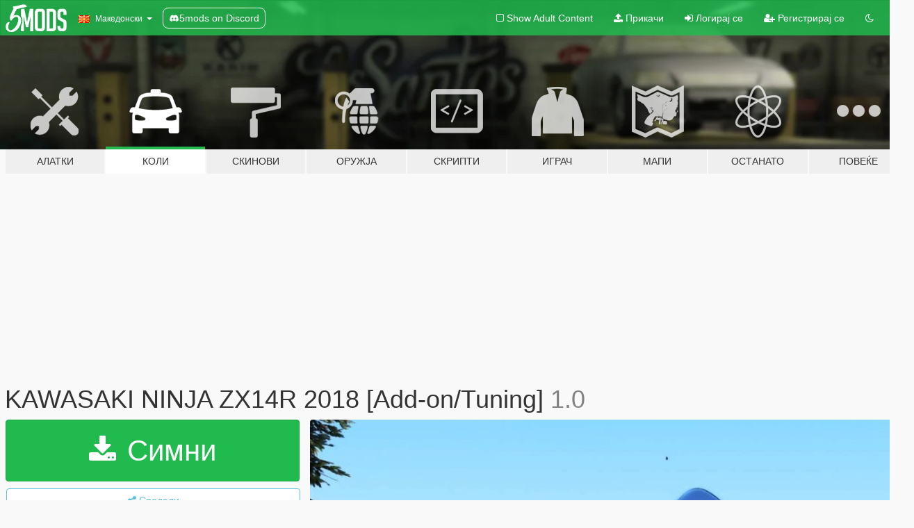

--- FILE ---
content_type: text/html; charset=utf-8
request_url: https://mk.gta5-mods.com/vehicles/kawasaki-ninja-zx14r-2018-add-on-tuning
body_size: 14180
content:

<!DOCTYPE html>
<html lang="mk" dir="ltr">
<head>
	<title>
		KAWASAKI NINJA ZX14R 2018 [Add-on/Tuning] - GTA5-Mods.com
	</title>

		<script
		  async
		  src="https://hb.vntsm.com/v4/live/vms/sites/gta5-mods.com/index.js"
        ></script>

        <script>
          self.__VM = self.__VM || [];
          self.__VM.push(function (admanager, scope) {
            scope.Config.buildPlacement((configBuilder) => {
              configBuilder.add("billboard");
              configBuilder.addDefaultOrUnique("mobile_mpu").setBreakPoint("mobile")
            }).display("top-ad");

            scope.Config.buildPlacement((configBuilder) => {
              configBuilder.add("leaderboard");
              configBuilder.addDefaultOrUnique("mobile_mpu").setBreakPoint("mobile")
            }).display("central-ad");

            scope.Config.buildPlacement((configBuilder) => {
              configBuilder.add("mpu");
              configBuilder.addDefaultOrUnique("mobile_mpu").setBreakPoint("mobile")
            }).display("side-ad");

            scope.Config.buildPlacement((configBuilder) => {
              configBuilder.add("leaderboard");
              configBuilder.addDefaultOrUnique("mpu").setBreakPoint({ mediaQuery: "max-width:1200px" })
            }).display("central-ad-2");

            scope.Config.buildPlacement((configBuilder) => {
              configBuilder.add("leaderboard");
              configBuilder.addDefaultOrUnique("mobile_mpu").setBreakPoint("mobile")
            }).display("bottom-ad");

            scope.Config.buildPlacement((configBuilder) => {
              configBuilder.add("desktop_takeover");
              configBuilder.addDefaultOrUnique("mobile_takeover").setBreakPoint("mobile")
            }).display("takeover-ad");

            scope.Config.get('mpu').display('download-ad-1');
          });
        </script>

	<meta charset="utf-8">
	<meta name="viewport" content="width=320, initial-scale=1.0, maximum-scale=1.0">
	<meta http-equiv="X-UA-Compatible" content="IE=edge">
	<meta name="msapplication-config" content="none">
	<meta name="theme-color" content="#20ba4e">
	<meta name="msapplication-navbutton-color" content="#20ba4e">
	<meta name="apple-mobile-web-app-capable" content="yes">
	<meta name="apple-mobile-web-app-status-bar-style" content="#20ba4e">
	<meta name="csrf-param" content="authenticity_token" />
<meta name="csrf-token" content="LTsN0SFqX01+A0APeyNhOvNKMlzqB0a4BBsuNFK/gZgafBqUngqHDKhadl/fuXAW6l5uQtkRj1Bd9navOEKKvw==" />
	    <!--suppress ALL -->

    <meta property="og:url" content="https://mk.gta5-mods.com/vehicles/kawasaki-ninja-zx14r-2018-add-on-tuning">
    <meta property="og:title" content="KAWASAKI NINJA ZX14R 2018 [Add-on/Tuning]">
    <meta property="og:description" content="KAWASAKI NINJA ZX14R 2018 (Add-on/Tuning)  CREDITS Convert to SA : NGR Ardiansyah-DTD (Based on GTA SA) Convert to V : Nobert (Converting with permissions)  What&#39;s new in this Mod  - HIGH QUALITY MODEL - REALISTIC DASH - ADD 2 NEW EXHAUST - REMOVABLE MIRRORS - REMOVABLE PLATE - WORKING LIGHTS   Spawn Name : 14rnbrt   Changelog: v1.1   Installation instructions  - Copy the folder &quot;14rnbrt&quot; to directory x:/Grand Theft A...">
    <meta property="og:site_name" content="GTA5-Mods.com">
    <meta property="og:image" content="https://img.gta5-mods.com/q75/images/kawasaki-ninja-zx14r-2018-add-on-tuning/fa225d-1.jpg">

    <meta name="twitter:card" content="summary_large_image">
    <meta name="twitter:site" content="@5mods">
    <meta name="twitter:title" content="KAWASAKI NINJA ZX14R 2018 [Add-on/Tuning]">
    <meta name="twitter:description" content="KAWASAKI NINJA ZX14R 2018 (Add-on/Tuning)  CREDITS Convert to SA : NGR Ardiansyah-DTD (Based on GTA SA) Convert to V : Nobert (Converting with permissions)  What&#39;s new in this Mod  - HIGH QUALITY MODEL - REALISTIC DASH - ADD 2 NEW EXHAUST - REMOVABLE MIRRORS - REMOVABLE PLATE - WORKING LIGHTS   Spawn Name : 14rnbrt   Changelog: v1.1   Installation instructions  - Copy the folder &quot;14rnbrt&quot; to directory x:/Grand Theft A...">
    <meta name="twitter:image" content="https://img.gta5-mods.com/q75/images/kawasaki-ninja-zx14r-2018-add-on-tuning/fa225d-1.jpg">


	<link rel="shortcut icon" type="image/x-icon" href="https://images.gta5-mods.com/icons/favicon.png">
	<link rel="stylesheet" media="screen" href="/assets/application-7e510725ebc5c55e88a9fd87c027a2aa9e20126744fbac89762e0fd54819c399.css" />
	    <link rel="alternate" hreflang="id" href="https://id.gta5-mods.com/vehicles/kawasaki-ninja-zx14r-2018-add-on-tuning">
    <link rel="alternate" hreflang="ms" href="https://ms.gta5-mods.com/vehicles/kawasaki-ninja-zx14r-2018-add-on-tuning">
    <link rel="alternate" hreflang="bg" href="https://bg.gta5-mods.com/vehicles/kawasaki-ninja-zx14r-2018-add-on-tuning">
    <link rel="alternate" hreflang="ca" href="https://ca.gta5-mods.com/vehicles/kawasaki-ninja-zx14r-2018-add-on-tuning">
    <link rel="alternate" hreflang="cs" href="https://cs.gta5-mods.com/vehicles/kawasaki-ninja-zx14r-2018-add-on-tuning">
    <link rel="alternate" hreflang="da" href="https://da.gta5-mods.com/vehicles/kawasaki-ninja-zx14r-2018-add-on-tuning">
    <link rel="alternate" hreflang="de" href="https://de.gta5-mods.com/vehicles/kawasaki-ninja-zx14r-2018-add-on-tuning">
    <link rel="alternate" hreflang="el" href="https://el.gta5-mods.com/vehicles/kawasaki-ninja-zx14r-2018-add-on-tuning">
    <link rel="alternate" hreflang="en" href="https://www.gta5-mods.com/vehicles/kawasaki-ninja-zx14r-2018-add-on-tuning">
    <link rel="alternate" hreflang="es" href="https://es.gta5-mods.com/vehicles/kawasaki-ninja-zx14r-2018-add-on-tuning">
    <link rel="alternate" hreflang="fr" href="https://fr.gta5-mods.com/vehicles/kawasaki-ninja-zx14r-2018-add-on-tuning">
    <link rel="alternate" hreflang="gl" href="https://gl.gta5-mods.com/vehicles/kawasaki-ninja-zx14r-2018-add-on-tuning">
    <link rel="alternate" hreflang="ko" href="https://ko.gta5-mods.com/vehicles/kawasaki-ninja-zx14r-2018-add-on-tuning">
    <link rel="alternate" hreflang="hi" href="https://hi.gta5-mods.com/vehicles/kawasaki-ninja-zx14r-2018-add-on-tuning">
    <link rel="alternate" hreflang="it" href="https://it.gta5-mods.com/vehicles/kawasaki-ninja-zx14r-2018-add-on-tuning">
    <link rel="alternate" hreflang="hu" href="https://hu.gta5-mods.com/vehicles/kawasaki-ninja-zx14r-2018-add-on-tuning">
    <link rel="alternate" hreflang="mk" href="https://mk.gta5-mods.com/vehicles/kawasaki-ninja-zx14r-2018-add-on-tuning">
    <link rel="alternate" hreflang="nl" href="https://nl.gta5-mods.com/vehicles/kawasaki-ninja-zx14r-2018-add-on-tuning">
    <link rel="alternate" hreflang="nb" href="https://no.gta5-mods.com/vehicles/kawasaki-ninja-zx14r-2018-add-on-tuning">
    <link rel="alternate" hreflang="pl" href="https://pl.gta5-mods.com/vehicles/kawasaki-ninja-zx14r-2018-add-on-tuning">
    <link rel="alternate" hreflang="pt-BR" href="https://pt.gta5-mods.com/vehicles/kawasaki-ninja-zx14r-2018-add-on-tuning">
    <link rel="alternate" hreflang="ro" href="https://ro.gta5-mods.com/vehicles/kawasaki-ninja-zx14r-2018-add-on-tuning">
    <link rel="alternate" hreflang="ru" href="https://ru.gta5-mods.com/vehicles/kawasaki-ninja-zx14r-2018-add-on-tuning">
    <link rel="alternate" hreflang="sl" href="https://sl.gta5-mods.com/vehicles/kawasaki-ninja-zx14r-2018-add-on-tuning">
    <link rel="alternate" hreflang="fi" href="https://fi.gta5-mods.com/vehicles/kawasaki-ninja-zx14r-2018-add-on-tuning">
    <link rel="alternate" hreflang="sv" href="https://sv.gta5-mods.com/vehicles/kawasaki-ninja-zx14r-2018-add-on-tuning">
    <link rel="alternate" hreflang="vi" href="https://vi.gta5-mods.com/vehicles/kawasaki-ninja-zx14r-2018-add-on-tuning">
    <link rel="alternate" hreflang="tr" href="https://tr.gta5-mods.com/vehicles/kawasaki-ninja-zx14r-2018-add-on-tuning">
    <link rel="alternate" hreflang="uk" href="https://uk.gta5-mods.com/vehicles/kawasaki-ninja-zx14r-2018-add-on-tuning">
    <link rel="alternate" hreflang="zh-CN" href="https://zh.gta5-mods.com/vehicles/kawasaki-ninja-zx14r-2018-add-on-tuning">

  <script src="/javascripts/ads.js"></script>

		<!-- Nexus Google Tag Manager -->
		<script nonce="true">
//<![CDATA[
				window.dataLayer = window.dataLayer || [];

						window.dataLayer.push({
								login_status: 'Guest',
								user_id: undefined,
								gta5mods_id: undefined,
						});

//]]>
</script>
		<script nonce="true">
//<![CDATA[
				(function(w,d,s,l,i){w[l]=w[l]||[];w[l].push({'gtm.start':
				new Date().getTime(),event:'gtm.js'});var f=d.getElementsByTagName(s)[0],
				j=d.createElement(s),dl=l!='dataLayer'?'&l='+l:'';j.async=true;j.src=
				'https://www.googletagmanager.com/gtm.js?id='+i+dl;f.parentNode.insertBefore(j,f);
				})(window,document,'script','dataLayer','GTM-KCVF2WQ');

//]]>
</script>		<!-- End Nexus Google Tag Manager -->
</head>
<body class=" mk">
	<!-- Google Tag Manager (noscript) -->
	<noscript><iframe src="https://www.googletagmanager.com/ns.html?id=GTM-KCVF2WQ"
										height="0" width="0" style="display:none;visibility:hidden"></iframe></noscript>
	<!-- End Google Tag Manager (noscript) -->

<div id="page-cover"></div>
<div id="page-loading">
	<span class="graphic"></span>
	<span class="message">Се вчитува...</span>
</div>

<div id="page-cover"></div>

<nav id="main-nav" class="navbar navbar-default">
  <div class="container">
    <div class="navbar-header">
      <a class="navbar-brand" href="/"></a>

      <ul class="nav navbar-nav">
        <li id="language-dropdown" class="dropdown">
          <a href="#language" class="dropdown-toggle" data-toggle="dropdown">
            <span class="famfamfam-flag-mk icon"></span>&nbsp;
            <span class="language-name">Македонски</span>
            <span class="caret"></span>
          </a>

          <ul class="dropdown-menu dropdown-menu-with-footer">
                <li>
                  <a href="https://id.gta5-mods.com/vehicles/kawasaki-ninja-zx14r-2018-add-on-tuning">
                    <span class="famfamfam-flag-id"></span>
                    <span class="language-name">Bahasa Indonesia</span>
                  </a>
                </li>
                <li>
                  <a href="https://ms.gta5-mods.com/vehicles/kawasaki-ninja-zx14r-2018-add-on-tuning">
                    <span class="famfamfam-flag-my"></span>
                    <span class="language-name">Bahasa Melayu</span>
                  </a>
                </li>
                <li>
                  <a href="https://bg.gta5-mods.com/vehicles/kawasaki-ninja-zx14r-2018-add-on-tuning">
                    <span class="famfamfam-flag-bg"></span>
                    <span class="language-name">Български</span>
                  </a>
                </li>
                <li>
                  <a href="https://ca.gta5-mods.com/vehicles/kawasaki-ninja-zx14r-2018-add-on-tuning">
                    <span class="famfamfam-flag-catalonia"></span>
                    <span class="language-name">Català</span>
                  </a>
                </li>
                <li>
                  <a href="https://cs.gta5-mods.com/vehicles/kawasaki-ninja-zx14r-2018-add-on-tuning">
                    <span class="famfamfam-flag-cz"></span>
                    <span class="language-name">Čeština</span>
                  </a>
                </li>
                <li>
                  <a href="https://da.gta5-mods.com/vehicles/kawasaki-ninja-zx14r-2018-add-on-tuning">
                    <span class="famfamfam-flag-dk"></span>
                    <span class="language-name">Dansk</span>
                  </a>
                </li>
                <li>
                  <a href="https://de.gta5-mods.com/vehicles/kawasaki-ninja-zx14r-2018-add-on-tuning">
                    <span class="famfamfam-flag-de"></span>
                    <span class="language-name">Deutsch</span>
                  </a>
                </li>
                <li>
                  <a href="https://el.gta5-mods.com/vehicles/kawasaki-ninja-zx14r-2018-add-on-tuning">
                    <span class="famfamfam-flag-gr"></span>
                    <span class="language-name">Ελληνικά</span>
                  </a>
                </li>
                <li>
                  <a href="https://www.gta5-mods.com/vehicles/kawasaki-ninja-zx14r-2018-add-on-tuning">
                    <span class="famfamfam-flag-gb"></span>
                    <span class="language-name">English</span>
                  </a>
                </li>
                <li>
                  <a href="https://es.gta5-mods.com/vehicles/kawasaki-ninja-zx14r-2018-add-on-tuning">
                    <span class="famfamfam-flag-es"></span>
                    <span class="language-name">Español</span>
                  </a>
                </li>
                <li>
                  <a href="https://fr.gta5-mods.com/vehicles/kawasaki-ninja-zx14r-2018-add-on-tuning">
                    <span class="famfamfam-flag-fr"></span>
                    <span class="language-name">Français</span>
                  </a>
                </li>
                <li>
                  <a href="https://gl.gta5-mods.com/vehicles/kawasaki-ninja-zx14r-2018-add-on-tuning">
                    <span class="famfamfam-flag-es-gl"></span>
                    <span class="language-name">Galego</span>
                  </a>
                </li>
                <li>
                  <a href="https://ko.gta5-mods.com/vehicles/kawasaki-ninja-zx14r-2018-add-on-tuning">
                    <span class="famfamfam-flag-kr"></span>
                    <span class="language-name">한국어</span>
                  </a>
                </li>
                <li>
                  <a href="https://hi.gta5-mods.com/vehicles/kawasaki-ninja-zx14r-2018-add-on-tuning">
                    <span class="famfamfam-flag-in"></span>
                    <span class="language-name">हिन्दी</span>
                  </a>
                </li>
                <li>
                  <a href="https://it.gta5-mods.com/vehicles/kawasaki-ninja-zx14r-2018-add-on-tuning">
                    <span class="famfamfam-flag-it"></span>
                    <span class="language-name">Italiano</span>
                  </a>
                </li>
                <li>
                  <a href="https://hu.gta5-mods.com/vehicles/kawasaki-ninja-zx14r-2018-add-on-tuning">
                    <span class="famfamfam-flag-hu"></span>
                    <span class="language-name">Magyar</span>
                  </a>
                </li>
                <li>
                  <a href="https://mk.gta5-mods.com/vehicles/kawasaki-ninja-zx14r-2018-add-on-tuning">
                    <span class="famfamfam-flag-mk"></span>
                    <span class="language-name">Македонски</span>
                  </a>
                </li>
                <li>
                  <a href="https://nl.gta5-mods.com/vehicles/kawasaki-ninja-zx14r-2018-add-on-tuning">
                    <span class="famfamfam-flag-nl"></span>
                    <span class="language-name">Nederlands</span>
                  </a>
                </li>
                <li>
                  <a href="https://no.gta5-mods.com/vehicles/kawasaki-ninja-zx14r-2018-add-on-tuning">
                    <span class="famfamfam-flag-no"></span>
                    <span class="language-name">Norsk</span>
                  </a>
                </li>
                <li>
                  <a href="https://pl.gta5-mods.com/vehicles/kawasaki-ninja-zx14r-2018-add-on-tuning">
                    <span class="famfamfam-flag-pl"></span>
                    <span class="language-name">Polski</span>
                  </a>
                </li>
                <li>
                  <a href="https://pt.gta5-mods.com/vehicles/kawasaki-ninja-zx14r-2018-add-on-tuning">
                    <span class="famfamfam-flag-br"></span>
                    <span class="language-name">Português do Brasil</span>
                  </a>
                </li>
                <li>
                  <a href="https://ro.gta5-mods.com/vehicles/kawasaki-ninja-zx14r-2018-add-on-tuning">
                    <span class="famfamfam-flag-ro"></span>
                    <span class="language-name">Română</span>
                  </a>
                </li>
                <li>
                  <a href="https://ru.gta5-mods.com/vehicles/kawasaki-ninja-zx14r-2018-add-on-tuning">
                    <span class="famfamfam-flag-ru"></span>
                    <span class="language-name">Русский</span>
                  </a>
                </li>
                <li>
                  <a href="https://sl.gta5-mods.com/vehicles/kawasaki-ninja-zx14r-2018-add-on-tuning">
                    <span class="famfamfam-flag-si"></span>
                    <span class="language-name">Slovenščina</span>
                  </a>
                </li>
                <li>
                  <a href="https://fi.gta5-mods.com/vehicles/kawasaki-ninja-zx14r-2018-add-on-tuning">
                    <span class="famfamfam-flag-fi"></span>
                    <span class="language-name">Suomi</span>
                  </a>
                </li>
                <li>
                  <a href="https://sv.gta5-mods.com/vehicles/kawasaki-ninja-zx14r-2018-add-on-tuning">
                    <span class="famfamfam-flag-se"></span>
                    <span class="language-name">Svenska</span>
                  </a>
                </li>
                <li>
                  <a href="https://vi.gta5-mods.com/vehicles/kawasaki-ninja-zx14r-2018-add-on-tuning">
                    <span class="famfamfam-flag-vn"></span>
                    <span class="language-name">Tiếng Việt</span>
                  </a>
                </li>
                <li>
                  <a href="https://tr.gta5-mods.com/vehicles/kawasaki-ninja-zx14r-2018-add-on-tuning">
                    <span class="famfamfam-flag-tr"></span>
                    <span class="language-name">Türkçe</span>
                  </a>
                </li>
                <li>
                  <a href="https://uk.gta5-mods.com/vehicles/kawasaki-ninja-zx14r-2018-add-on-tuning">
                    <span class="famfamfam-flag-ua"></span>
                    <span class="language-name">Українська</span>
                  </a>
                </li>
                <li>
                  <a href="https://zh.gta5-mods.com/vehicles/kawasaki-ninja-zx14r-2018-add-on-tuning">
                    <span class="famfamfam-flag-cn"></span>
                    <span class="language-name">中文</span>
                  </a>
                </li>
          </ul>
        </li>
        <li class="discord-link">
          <a href="https://discord.gg/2PR7aMzD4U" target="_blank" rel="noreferrer">
            <img src="https://images.gta5-mods.com/site/discord-header.svg" height="15px" alt="">
            <span>5mods on Discord</span>
          </a>
        </li>
      </ul>
    </div>

    <ul class="nav navbar-nav navbar-right">
        <li>
          <a href="/adult_filter" title="Light mode">
              <span class="fa fa-square-o"></span>
            <span>Show Adult <span class="adult-filter__content-text">Content</span></span>
          </a>
        </li>
      <li class="hidden-xs">
        <a href="/upload">
          <span class="icon fa fa-upload"></span>
          Прикачи
        </a>
      </li>

        <li>
          <a href="/login?r=/vehicles/kawasaki-ninja-zx14r-2018-add-on-tuning">
            <span class="icon fa fa-sign-in"></span>
            <span class="login-text">Логирај се</span>
          </a>
        </li>

        <li class="hidden-xs">
          <a href="/register?r=/vehicles/kawasaki-ninja-zx14r-2018-add-on-tuning">
            <span class="icon fa fa-user-plus"></span>
            Регистрирај се
          </a>
        </li>

        <li>
            <a href="/dark_mode" title="Dark mode">
              <span class="fa fa-moon-o"></span>
            </a>
        </li>

      <li id="search-dropdown">
        <a href="#search" class="dropdown-toggle" data-toggle="dropdown">
          <span class="fa fa-search"></span>
        </a>

        <div class="dropdown-menu">
          <div class="form-inline">
            <div class="form-group">
              <div class="input-group">
                <div class="input-group-addon"><span  class="fa fa-search"></span></div>
                <input type="text" class="form-control" placeholder="Барај GTA 5 модови">
              </div>
            </div>
            <button type="submit" class="btn btn-primary">
              Барај
            </button>
          </div>
        </div>
      </li>
    </ul>
  </div>
</nav>

<div id="banner" class="vehicles">
  <div class="container hidden-xs">
    <div id="intro">
      <h1 class="styled">Добредојде на GTA5-Mods.com</h1>
      <p>Select one of the following categories to start browsing the latest GTA 5 PC mods:</p>
    </div>
  </div>

  <div class="container">
    <ul id="navigation" class="clearfix mk">
        <li class="tools ">
          <a href="/tools">
            <span class="icon-category"></span>
            <span class="label-border"></span>
            <span class="label-category ">
              <span>Алатки</span>
            </span>
          </a>
        </li>
        <li class="vehicles active">
          <a href="/vehicles">
            <span class="icon-category"></span>
            <span class="label-border"></span>
            <span class="label-category ">
              <span>Коли</span>
            </span>
          </a>
        </li>
        <li class="paintjobs ">
          <a href="/paintjobs">
            <span class="icon-category"></span>
            <span class="label-border"></span>
            <span class="label-category ">
              <span>Скинови</span>
            </span>
          </a>
        </li>
        <li class="weapons ">
          <a href="/weapons">
            <span class="icon-category"></span>
            <span class="label-border"></span>
            <span class="label-category ">
              <span>Оружја</span>
            </span>
          </a>
        </li>
        <li class="scripts ">
          <a href="/scripts">
            <span class="icon-category"></span>
            <span class="label-border"></span>
            <span class="label-category ">
              <span>Скрипти</span>
            </span>
          </a>
        </li>
        <li class="player ">
          <a href="/player">
            <span class="icon-category"></span>
            <span class="label-border"></span>
            <span class="label-category ">
              <span>Играч</span>
            </span>
          </a>
        </li>
        <li class="maps ">
          <a href="/maps">
            <span class="icon-category"></span>
            <span class="label-border"></span>
            <span class="label-category ">
              <span>Мапи</span>
            </span>
          </a>
        </li>
        <li class="misc ">
          <a href="/misc">
            <span class="icon-category"></span>
            <span class="label-border"></span>
            <span class="label-category ">
              <span>Останато</span>
            </span>
          </a>
        </li>
      <li id="more-dropdown" class="more dropdown">
        <a href="#more" class="dropdown-toggle" data-toggle="dropdown">
          <span class="icon-category"></span>
          <span class="label-border"></span>
          <span class="label-category ">
            <span>Повеќе</span>
          </span>
        </a>

        <ul class="dropdown-menu pull-right">
          <li>
            <a href="http://www.gta5cheats.com" target="_blank">
              <span class="fa fa-external-link"></span>
              GTA 5 Cheats
            </a>
          </li>
        </ul>
      </li>
    </ul>
  </div>
</div>

<div id="content">
  


<div id="file" class="container" data-user-file-id="244891">
  <div class="clearfix">
      <div id="top-ad" class="ad-container"></div>

    <h1>
      
      KAWASAKI NINJA ZX14R 2018 [Add-on/Tuning]
      <span class="version">1.0</span>

    </h1>
  </div>


    <div id="file-container" class="row">
      <div class="col-sm-5 col-lg-4">

          <a href="/vehicles/kawasaki-ninja-zx14r-2018-add-on-tuning/download/155261" class="btn btn-primary btn-download" >
            <span class="fa fa-download"></span>
            Симни
          </a>

        <div class="file-actions">

          <div class="row">
            <div class="col-xs-12 share-container">
              <div id="share-list">
                <ul>
                  <li>
                    <a href="#share-facebook" class="facebook" title="Сподели на Facebook">
                      <span class="fa fa-facebook"></span>
                    </a>
                  </li>
                  <li>
                    <a href="#share-twitter" class="twitter" title="Сподели на Twitter" data-text="KAWASAKI NINJA ZX14R 2018 [Add-on/Tuning]">
                      <span class="fa fa-twitter"></span>
                    </a>
                  </li>
                  <li>
                    <a href="#share-vk" class="vk" title="Сподели на VKontakte">
                      <span class="fa fa-vk"></span>
                    </a>
                  </li>
                </ul>
              </div>

              <button class="btn btn-o-info btn-block">
                <span class="fa fa-share-alt "></span>
                <span>Сподели</span>
              </button>
            </div>

          </div>
        </div>
        <div class="panel panel-default">
          <div class="panel-body">
            <div class="user-panel row">
              <div class="col-xs-3">
                <a href="/users/Nobert%27s%20Retexturing">
                  <img class="img-responsive" src="https://img.gta5-mods.com/q75-w100-h100-cfill/avatars/800430/42e552-ds.png" alt="42e552 ds" />
                </a>
              </div>
              <div class="col-xs-9">
                <a class="username" href="/users/Nobert%27s%20Retexturing">Nobert&#39;s Retexturing</a>
                  <br/>
                  <div class="user-social">
                    





<a title="YouTube" target="_blank" href="https://www.youtube.com/channel/UCgHAo4DirIrNuI-TrixfFbQ"><span class="fa fa-youtube"></span></a>






                  </div>

                  <div class="g-ytsubscribe" data-channel="null" data-channelid="UCgHAo4DirIrNuI-TrixfFbQ" data-layout="default" data-count="default"></div>


              </div>
            </div>
          </div>
        </div>

          <div class="panel panel-default hidden-xs">
            <div class="panel-body">
  <h3 class="mt-0">
    <i class="fa fa-list-alt"></i>
    <span class="translation_missing" title="translation missing: mk.user_file.all_versions">All Versions</span>
  </h3>
      <div class="well pull-left file-version-container ">
        <div class="pull-left">
          <i class="fa fa-file"></i>&nbsp;1.0 <span>(current)</span>
          <p>
            <span class="num-downloads">8.790 симнато <span class="file-size">, 46,7 MB</span></span>
            <br/><span class="num-downloads">Јуни  7, 2023</span>
          </p>
        </div>
        <div class="pull-right" >
                  <a target="_blank" href="https://www.virustotal.com/gui/file/03d1c70349564422fd99806598b8a63d67e5f4ae025144e966bf4e4a7d45cf60/detection/f-03d1c70349564422fd99806598b8a63d67e5f4ae025144e966bf4e4a7d45cf60-1686139884"><i data-container="body" data-trigger="hover" data-toggle="popover" data-placement="top" data-html="true" data-title="<b class='color-success'>This file is safe <i class='fa fa-check-circle-o'></i></b>" data-content="<i>This file has been scanned for viruses and is safe to download.</i>" class="fa fa-shield vt-version"></i></a>

              <a target="_blank" href="/vehicles/kawasaki-ninja-zx14r-2018-add-on-tuning/download/155261"><i class="fa fa-download download-version"></i></a>
        </div>
      </div>
</div>
          </div>

          <div id="side-ad" class="ad-container"></div>

        <div class="file-list">
            <div class="col-xs-12 hidden-xs">
              <h4>More mods by <a class="username" href="/users/Nobert%27s%20Retexturing">Nobert&#39;s Retexturing</a>:</h4>
                
<div class="file-list-obj">
  <a href="/vehicles/kawasaki-ninja-zx25r-krt-edition-2023-add-on-tuning-liveries-nobert-s-retexturing" title="Kawasaki Ninja ZX25R KRT Edition 2023 [Add-On | Tuning | Liveries]" class="preview empty">

    <img title="Kawasaki Ninja ZX25R KRT Edition 2023 [Add-On | Tuning | Liveries]" class="img-responsive" alt="Kawasaki Ninja ZX25R KRT Edition 2023 [Add-On | Tuning | Liveries]" src="https://img.gta5-mods.com/q75-w500-h333-cfill/images/kawasaki-ninja-zx25r-krt-edition-2023-add-on-tuning-liveries-nobert-s-retexturing/2be9e2-1.jpg" />

      <ul class="categories">
            <li>Add-On</li>
            <li>Мотор</li>
            <li>Kawasaki</li>
      </ul>

      <div class="stats">
        <div>
            <span title="4.95 star rating">
              <span class="fa fa-star"></span> 4.95
            </span>
        </div>
        <div>
          <span title="39.217 Симнати">
            <span class="fa fa-download"></span> 39.217
          </span>
          <span class="stats-likes" title="109 Ми се допаѓа">
            <span class="fa fa-thumbs-up"></span> 109
          </span>
        </div>
      </div>

  </a>
  <div class="details">
    <div class="top">
      <div class="name">
        <a href="/vehicles/kawasaki-ninja-zx25r-krt-edition-2023-add-on-tuning-liveries-nobert-s-retexturing" title="Kawasaki Ninja ZX25R KRT Edition 2023 [Add-On | Tuning | Liveries]">
          <span dir="ltr">Kawasaki Ninja ZX25R KRT Edition 2023 [Add-On | Tuning | Liveries]</span>
        </a>
      </div>
        <div class="version" dir="ltr" title="1.0">1.0</div>
    </div>
    <div class="bottom">
      <span class="bottom-by">By</span> <a href="/users/Nobert%27s%20Retexturing" title="Nobert&#39;s Retexturing">Nobert's Retexturing</a>
    </div>
  </div>
</div>
                
<div class="file-list-obj">
  <a href="/vehicles/kawasaki-ninja-zx10r-krt-edition-2024-add-on-tuning-liveries-c775258a-9f49-4bbb-bf87-a6cb99559cfd" title="Kawasaki Ninja ZX10R KRT Edition 2024 [Add-On | Tuning | Liveries]" class="preview empty">

    <img title="Kawasaki Ninja ZX10R KRT Edition 2024 [Add-On | Tuning | Liveries]" class="img-responsive" alt="Kawasaki Ninja ZX10R KRT Edition 2024 [Add-On | Tuning | Liveries]" src="https://img.gta5-mods.com/q75-w500-h333-cfill/images/kawasaki-ninja-zx10r-krt-edition-2024-add-on-tuning-liveries-c775258a-9f49-4bbb-bf87-a6cb99559cfd/60f869-1.jpg" />

      <ul class="categories">
            <li>Add-On</li>
            <li>Мотор</li>
            <li>Kawasaki</li>
      </ul>

      <div class="stats">
        <div>
            <span title="4.43 star rating">
              <span class="fa fa-star"></span> 4.43
            </span>
        </div>
        <div>
          <span title="52.015 Симнати">
            <span class="fa fa-download"></span> 52.015
          </span>
          <span class="stats-likes" title="125 Ми се допаѓа">
            <span class="fa fa-thumbs-up"></span> 125
          </span>
        </div>
      </div>

  </a>
  <div class="details">
    <div class="top">
      <div class="name">
        <a href="/vehicles/kawasaki-ninja-zx10r-krt-edition-2024-add-on-tuning-liveries-c775258a-9f49-4bbb-bf87-a6cb99559cfd" title="Kawasaki Ninja ZX10R KRT Edition 2024 [Add-On | Tuning | Liveries]">
          <span dir="ltr">Kawasaki Ninja ZX10R KRT Edition 2024 [Add-On | Tuning | Liveries]</span>
        </a>
      </div>
        <div class="version" dir="ltr" title="1.0">1.0</div>
    </div>
    <div class="bottom">
      <span class="bottom-by">By</span> <a href="/users/Nobert%27s%20Retexturing" title="Nobert&#39;s Retexturing">Nobert's Retexturing</a>
    </div>
  </div>
</div>
                
<div class="file-list-obj">
  <a href="/vehicles/ktm-rc-390-2021-bs6-black-add-on-tuning" title="KTM RC 390 2021 BS6 (BLACK) [Add-on/Tuning]" class="preview empty">

    <img title="KTM RC 390 2021 BS6 (BLACK) [Add-on/Tuning]" class="img-responsive" alt="KTM RC 390 2021 BS6 (BLACK) [Add-on/Tuning]" src="https://img.gta5-mods.com/q75-w500-h333-cfill/images/ktm-rc-390-2021-bs6-black-add-on-tuning/be29d4-1.png" />

      <ul class="categories">
            <li>Add-On</li>
            <li>Мотор</li>
            <li>Ktm</li>
      </ul>

      <div class="stats">
        <div>
            <span title="3.5 star rating">
              <span class="fa fa-star"></span> 3.5
            </span>
        </div>
        <div>
          <span title="17.742 Симнати">
            <span class="fa fa-download"></span> 17.742
          </span>
          <span class="stats-likes" title="49 Ми се допаѓа">
            <span class="fa fa-thumbs-up"></span> 49
          </span>
        </div>
      </div>

  </a>
  <div class="details">
    <div class="top">
      <div class="name">
        <a href="/vehicles/ktm-rc-390-2021-bs6-black-add-on-tuning" title="KTM RC 390 2021 BS6 (BLACK) [Add-on/Tuning]">
          <span dir="ltr">KTM RC 390 2021 BS6 (BLACK) [Add-on/Tuning]</span>
        </a>
      </div>
        <div class="version" dir="ltr" title="1.1">1.1</div>
    </div>
    <div class="bottom">
      <span class="bottom-by">By</span> <a href="/users/Nobert%27s%20Retexturing" title="Nobert&#39;s Retexturing">Nobert's Retexturing</a>
    </div>
  </div>
</div>
                
<div class="file-list-obj">
  <a href="/vehicles/2022-kawasaki-ninja-zx10-r-replace" title="2022 Kawasaki Ninja ZX10 R [Replace]" class="preview empty">

    <img title="2022 Kawasaki Ninja ZX10 R [Replace]" class="img-responsive" alt="2022 Kawasaki Ninja ZX10 R [Replace]" src="https://img.gta5-mods.com/q75-w500-h333-cfill/images/2022-kawasaki-ninja-zx10-r-replace/7e4785-photo.jpg" />

      <ul class="categories">
            <li>Мотор</li>
            <li>Kawasaki</li>
      </ul>

      <div class="stats">
        <div>
            <span title="4.0 star rating">
              <span class="fa fa-star"></span> 4.0
            </span>
        </div>
        <div>
          <span title="27.464 Симнати">
            <span class="fa fa-download"></span> 27.464
          </span>
          <span class="stats-likes" title="62 Ми се допаѓа">
            <span class="fa fa-thumbs-up"></span> 62
          </span>
        </div>
      </div>

  </a>
  <div class="details">
    <div class="top">
      <div class="name">
        <a href="/vehicles/2022-kawasaki-ninja-zx10-r-replace" title="2022 Kawasaki Ninja ZX10 R [Replace]">
          <span dir="ltr">2022 Kawasaki Ninja ZX10 R [Replace]</span>
        </a>
      </div>
        <div class="version" dir="ltr" title="1.0">1.0</div>
    </div>
    <div class="bottom">
      <span class="bottom-by">By</span> <a href="/users/Nobert%27s%20Retexturing" title="Nobert&#39;s Retexturing">Nobert's Retexturing</a>
    </div>
  </div>
</div>
                
<div class="file-list-obj">
  <a href="/paintjobs/ktm-rc-200-2017-v2-new-skin" title="KTM RC 200 (2017) V2 Angel Lights Paintjob" class="preview empty">

    <img title="KTM RC 200 (2017) V2 Angel Lights Paintjob" class="img-responsive" alt="KTM RC 200 (2017) V2 Angel Lights Paintjob" src="https://img.gta5-mods.com/q75-w500-h333-cfill/images/ktm-rc-200-2017-v2-new-skin/9ba49e-IMG_20191227_101353.jpg" />

      <ul class="categories">
            <li>Ливери</li>
      </ul>

      <div class="stats">
        <div>
            <span title="5.0 star rating">
              <span class="fa fa-star"></span> 5.0
            </span>
        </div>
        <div>
          <span title="887 Симнати">
            <span class="fa fa-download"></span> 887
          </span>
          <span class="stats-likes" title="2 Ми се допаѓа">
            <span class="fa fa-thumbs-up"></span> 2
          </span>
        </div>
      </div>

  </a>
  <div class="details">
    <div class="top">
      <div class="name">
        <a href="/paintjobs/ktm-rc-200-2017-v2-new-skin" title="KTM RC 200 (2017) V2 Angel Lights Paintjob">
          <span dir="ltr">KTM RC 200 (2017) V2 Angel Lights Paintjob</span>
        </a>
      </div>
        <div class="version" dir="ltr" title="1.0">1.0</div>
    </div>
    <div class="bottom">
      <span class="bottom-by">By</span> <a href="/users/Nobert%27s%20Retexturing" title="Nobert&#39;s Retexturing">Nobert's Retexturing</a>
    </div>
  </div>
</div>
            </div>

        </div>
      </div>

      <div class="col-sm-7 col-lg-8">
          <div id="file-media">
            <!-- Cover Media -->
            <div class="text-center">

                <a target="_blank" class="thumbnail mfp-image cover-media" title="KAWASAKI NINJA ZX14R 2018 [Add-on/Tuning]" href="https://img.gta5-mods.com/q95/images/kawasaki-ninja-zx14r-2018-add-on-tuning/fa225d-1.jpg"><img class="img-responsive" src="https://img.gta5-mods.com/q85-w800/images/kawasaki-ninja-zx14r-2018-add-on-tuning/fa225d-1.jpg" alt="Fa225d 1" /></a>
            </div>

            <!-- Remaining Media -->
              <div class="media-thumbnails row">
                    <div class="col-xs-4 col-md-2">
                      <a target="_blank" class="thumbnail mfp-image" title="KAWASAKI NINJA ZX14R 2018 [Add-on/Tuning]" href="https://img.gta5-mods.com/q95/images/kawasaki-ninja-zx14r-2018-add-on-tuning/fa225d-2.jpg"><img class="img-responsive" src="https://img.gta5-mods.com/q75-w350-h233-cfill/images/kawasaki-ninja-zx14r-2018-add-on-tuning/fa225d-2.jpg" alt="Fa225d 2" /></a>
                    </div>
                    <div class="col-xs-4 col-md-2">
                      <a target="_blank" class="thumbnail mfp-image" title="KAWASAKI NINJA ZX14R 2018 [Add-on/Tuning]" href="https://img.gta5-mods.com/q95/images/kawasaki-ninja-zx14r-2018-add-on-tuning/fa225d-3.jpg"><img class="img-responsive" src="https://img.gta5-mods.com/q75-w350-h233-cfill/images/kawasaki-ninja-zx14r-2018-add-on-tuning/fa225d-3.jpg" alt="Fa225d 3" /></a>
                    </div>
                    <div class="col-xs-4 col-md-2">
                      <a target="_blank" class="thumbnail mfp-image" title="KAWASAKI NINJA ZX14R 2018 [Add-on/Tuning]" href="https://img.gta5-mods.com/q95/images/kawasaki-ninja-zx14r-2018-add-on-tuning/fa225d-4.jpg"><img class="img-responsive" src="https://img.gta5-mods.com/q75-w350-h233-cfill/images/kawasaki-ninja-zx14r-2018-add-on-tuning/fa225d-4.jpg" alt="Fa225d 4" /></a>
                    </div>
                    <div class="col-xs-4 col-md-2">
                      <a target="_blank" class="thumbnail mfp-image" title="KAWASAKI NINJA ZX14R 2018 [Add-on/Tuning]" href="https://img.gta5-mods.com/q95/images/kawasaki-ninja-zx14r-2018-add-on-tuning/fa225d-5.jpg"><img class="img-responsive" src="https://img.gta5-mods.com/q75-w350-h233-cfill/images/kawasaki-ninja-zx14r-2018-add-on-tuning/fa225d-5.jpg" alt="Fa225d 5" /></a>
                    </div>

                  <div class="col-xs-4 col-md-2">
                    
  <a href="https://www.youtube.com/watch?v=_M_Aqb2fkIc" class="thumbnail mfp-iframe" data-video-source="YOUTUBE" data-video-source-id="_M_Aqb2fkIc" data-username="Nobert&#39;s Retexturing">
    
    <span class="play-button fa fa-youtube-play"></span>
    <img class="img-responsive" src="https://img.youtube.com/vi/_M_Aqb2fkIc/mqdefault.jpg" alt="Mqdefault" />
  </a>


                  </div>
                  <div class="col-xs-4 col-md-2">
                    
  <a href="https://www.youtube.com/watch?v=8cgAWxuuKDI" class="thumbnail mfp-iframe" data-video-source="YOUTUBE" data-video-source-id="8cgAWxuuKDI" data-username="Nobert&#39;s Retexturing">
    
    <span class="play-button fa fa-youtube-play"></span>
    <img class="img-responsive" src="https://img.youtube.com/vi/8cgAWxuuKDI/mqdefault.jpg" alt="Mqdefault" />
  </a>


                  </div>
                  <div class="extra-media collapse">
                        <div class="col-xs-4 col-md-2">
                          
  <a href="https://www.youtube.com/watch?v=CqNIRDFpllA" class="thumbnail mfp-iframe" data-video-source="YOUTUBE" data-video-source-id="CqNIRDFpllA" data-username="LTG202">
    
    <span class="play-button fa fa-youtube-play"></span>
    <img class="img-responsive" src="https://img.youtube.com/vi/CqNIRDFpllA/mqdefault.jpg" alt="Mqdefault" />
  </a>


                        </div>
                        <div class="col-xs-4 col-md-2">
                          
  <a href="https://www.youtube.com/watch?v=5UgWQoSIyao" class="thumbnail mfp-iframe" data-video-source="YOUTUBE" data-video-source-id="5UgWQoSIyao" data-username="megadeli066">
    
    <span class="play-button fa fa-youtube-play"></span>
    <img class="img-responsive" src="https://img.youtube.com/vi/5UgWQoSIyao/mqdefault.jpg" alt="Mqdefault" />
  </a>


                        </div>
                  </div>
              </div>

                <a href="#more" class="media-limit btn btn-o-primary btn-block btn-sm">
                  <span class="fa fa-angle-down"></span>
                  Зголеми да ги видиш сите слики и видеа
                  <span class="fa fa-angle-down"></span>
                </a>
          </div>

        <h3 class="clearfix" dir="auto">
          <div class="pull-left file-stats">
            <i class="fa fa-cloud-download pull-left download-icon"></i>
            <div class="file-stat file-downloads pull-left">
              <span class="num-downloads">8.790</span>
              <label>Симнато</label>
            </div>
            <i class="fa fa-thumbs-o-up pull-left like-icon"></i>
            <div class="file-stat file-likes pull-left">
              <span class="num-likes">48</span>
              <label>Ми се допаѓа</label>
            </div>
          </div>

                <span class="comment-average-container pull-right">
                    <span class="comment-average-rating" data-rating="4.79"></span>
                    <label>4.79 / 5 ѕвезди (7 гласови)</label>
                </span>
        </h3>
        <div id="featured-comment">
          <ul class="media-list pinned-comments">
            
          </ul>
        </div>
        <div class="visible-xs-block">
          <div class="panel panel-default">
            <div class="panel-body">
              <div class="file-description">
                      <span class="description-body description-collapsed" dir="auto">
                        KAWASAKI NINJA ZX14R 2018 (Add-on/Tuning)<br/><br/>CREDITS<br/>Convert to SA : NGR Ardiansyah-DTD (Based on GTA SA)<br/>Convert to V : Nobert (Converting with permissions)<br/><br/>What's new in this Mod<br/><br/>- HIGH QUALITY MODEL<br/>- REALISTIC DASH<br/>- ADD 2 NEW EXHAUST<br/>- REMOVABLE MIRRORS<br/>- REMOVABLE PLATE<br/>- WORKING LIGHTS<br/><br/><br/>Spawn Name :<br/>14rnbrt<br/><br/><br/>Changelog:<br/>v1.1<br/><br/><br/>Installation instructions<br/><br/>- Copy the folder "14rnbrt" to directory x:/Grand Theft Auto V/Mods/update/x64/dlcpacks<br/><br/>- add line:<br/><br/>"dlcpacks:/14rnbrt/"<br/><br/>to dlclist.xml inside x:/Grand Theft Auto V/update/update.rpf/common/data<br/><br/>Note : If you use this mod for your video so give me credits. All you have to do is just mention my channel to your videos, that's all.<br/><br/>DISCLAIMER<br/><br/>Don't Reupload This Mod Without My Permission ,Otherwise You'll Get a Strike<br/><br/><br/>Known bugs:<br/>- nothing so far, please inform if you find bugs so i can fix it<br/><br/>Thanks for downloading, and enjoy.
                        <div class="read-more-button-container">
                          <div class="read-more-gradient"></div>
                          <div class="read-more-button">Show Full Description</div>
                        </div>
                      </span>
              </div>
                <div id=tag-list>
                    <div>
                      <a href="/all/tags/add-on/most-downloaded">
                            <span class="label label-default">
                              <span class="fa fa-tag"></span>
                              Add-On
                            </span>
                      </a>
                    </div>
                    <div>
                      <a href="/all/tags/bike/most-downloaded">
                            <span class="label label-default">
                              <span class="fa fa-tag"></span>
                              Мотор
                            </span>
                      </a>
                    </div>
                    <div>
                      <a href="/all/tags/kawasaki/most-downloaded">
                            <span class="label label-default">
                              <span class="fa fa-tag"></span>
                              Kawasaki
                            </span>
                      </a>
                    </div>
                </div>


              <div id="file-dates">

                <br/>
                <small title="Сре Јун 07 12:08:53 UTC 2023">
                  <strong>Првпат Додадено:</strong>
                  Јуни  7, 2023
                  
                </small>

                  <br/>
                  <small title="Сре Јун 07 14:45:12 UTC 2023">
                    <strong>Последно Ажурирање:</strong>
                    Јуни  7, 2023
                  </small>

                  <br/>
                  <small title="Пон Јан 19 21:37:48 UTC 2026">
                    <strong>Последно Симнување:</strong>
                    пред 1 ден
                  </small>
              </div>
            </div>
          </div>

          <div class="panel panel-default visible-xs-block">
            <div class="panel-body">
  <h3 class="mt-0">
    <i class="fa fa-list-alt"></i>
    <span class="translation_missing" title="translation missing: mk.user_file.all_versions">All Versions</span>
  </h3>
      <div class="well pull-left file-version-container ">
        <div class="pull-left">
          <i class="fa fa-file"></i>&nbsp;1.0 <span>(current)</span>
          <p>
            <span class="num-downloads">8.790 симнато <span class="file-size">, 46,7 MB</span></span>
            <br/><span class="num-downloads">Јуни  7, 2023</span>
          </p>
        </div>
        <div class="pull-right" >
                  <a target="_blank" href="https://www.virustotal.com/gui/file/03d1c70349564422fd99806598b8a63d67e5f4ae025144e966bf4e4a7d45cf60/detection/f-03d1c70349564422fd99806598b8a63d67e5f4ae025144e966bf4e4a7d45cf60-1686139884"><i data-container="body" data-trigger="hover" data-toggle="popover" data-placement="top" data-html="true" data-title="<b class='color-success'>This file is safe <i class='fa fa-check-circle-o'></i></b>" data-content="<i>This file has been scanned for viruses and is safe to download.</i>" class="fa fa-shield vt-version"></i></a>

              <a target="_blank" href="/vehicles/kawasaki-ninja-zx14r-2018-add-on-tuning/download/155261"><i class="fa fa-download download-version"></i></a>
        </div>
      </div>
</div>
          </div>

          <h3 class="clearfix comments-stats" dir="auto">
              <span class="pull-left">
                  <span class="num-comments" data-count="24">24 Коментари</span>
              </span>
          </h3>
          <div id="comments_mobile"></div>

          <div class="file-list">
              <div class="col-xs-12">
                <h4>More mods by <a class="username" href="/users/Nobert%27s%20Retexturing">Nobert&#39;s Retexturing</a>:</h4>
                  
<div class="file-list-obj">
  <a href="/vehicles/kawasaki-ninja-zx25r-krt-edition-2023-add-on-tuning-liveries-nobert-s-retexturing" title="Kawasaki Ninja ZX25R KRT Edition 2023 [Add-On | Tuning | Liveries]" class="preview empty">

    <img title="Kawasaki Ninja ZX25R KRT Edition 2023 [Add-On | Tuning | Liveries]" class="img-responsive" alt="Kawasaki Ninja ZX25R KRT Edition 2023 [Add-On | Tuning | Liveries]" src="https://img.gta5-mods.com/q75-w500-h333-cfill/images/kawasaki-ninja-zx25r-krt-edition-2023-add-on-tuning-liveries-nobert-s-retexturing/2be9e2-1.jpg" />

      <ul class="categories">
            <li>Add-On</li>
            <li>Мотор</li>
            <li>Kawasaki</li>
      </ul>

      <div class="stats">
        <div>
            <span title="4.95 star rating">
              <span class="fa fa-star"></span> 4.95
            </span>
        </div>
        <div>
          <span title="39.217 Симнати">
            <span class="fa fa-download"></span> 39.217
          </span>
          <span class="stats-likes" title="109 Ми се допаѓа">
            <span class="fa fa-thumbs-up"></span> 109
          </span>
        </div>
      </div>

  </a>
  <div class="details">
    <div class="top">
      <div class="name">
        <a href="/vehicles/kawasaki-ninja-zx25r-krt-edition-2023-add-on-tuning-liveries-nobert-s-retexturing" title="Kawasaki Ninja ZX25R KRT Edition 2023 [Add-On | Tuning | Liveries]">
          <span dir="ltr">Kawasaki Ninja ZX25R KRT Edition 2023 [Add-On | Tuning | Liveries]</span>
        </a>
      </div>
        <div class="version" dir="ltr" title="1.0">1.0</div>
    </div>
    <div class="bottom">
      <span class="bottom-by">By</span> <a href="/users/Nobert%27s%20Retexturing" title="Nobert&#39;s Retexturing">Nobert's Retexturing</a>
    </div>
  </div>
</div>
                  
<div class="file-list-obj">
  <a href="/vehicles/kawasaki-ninja-zx10r-krt-edition-2024-add-on-tuning-liveries-c775258a-9f49-4bbb-bf87-a6cb99559cfd" title="Kawasaki Ninja ZX10R KRT Edition 2024 [Add-On | Tuning | Liveries]" class="preview empty">

    <img title="Kawasaki Ninja ZX10R KRT Edition 2024 [Add-On | Tuning | Liveries]" class="img-responsive" alt="Kawasaki Ninja ZX10R KRT Edition 2024 [Add-On | Tuning | Liveries]" src="https://img.gta5-mods.com/q75-w500-h333-cfill/images/kawasaki-ninja-zx10r-krt-edition-2024-add-on-tuning-liveries-c775258a-9f49-4bbb-bf87-a6cb99559cfd/60f869-1.jpg" />

      <ul class="categories">
            <li>Add-On</li>
            <li>Мотор</li>
            <li>Kawasaki</li>
      </ul>

      <div class="stats">
        <div>
            <span title="4.43 star rating">
              <span class="fa fa-star"></span> 4.43
            </span>
        </div>
        <div>
          <span title="52.015 Симнати">
            <span class="fa fa-download"></span> 52.015
          </span>
          <span class="stats-likes" title="125 Ми се допаѓа">
            <span class="fa fa-thumbs-up"></span> 125
          </span>
        </div>
      </div>

  </a>
  <div class="details">
    <div class="top">
      <div class="name">
        <a href="/vehicles/kawasaki-ninja-zx10r-krt-edition-2024-add-on-tuning-liveries-c775258a-9f49-4bbb-bf87-a6cb99559cfd" title="Kawasaki Ninja ZX10R KRT Edition 2024 [Add-On | Tuning | Liveries]">
          <span dir="ltr">Kawasaki Ninja ZX10R KRT Edition 2024 [Add-On | Tuning | Liveries]</span>
        </a>
      </div>
        <div class="version" dir="ltr" title="1.0">1.0</div>
    </div>
    <div class="bottom">
      <span class="bottom-by">By</span> <a href="/users/Nobert%27s%20Retexturing" title="Nobert&#39;s Retexturing">Nobert's Retexturing</a>
    </div>
  </div>
</div>
                  
<div class="file-list-obj">
  <a href="/vehicles/ktm-rc-390-2021-bs6-black-add-on-tuning" title="KTM RC 390 2021 BS6 (BLACK) [Add-on/Tuning]" class="preview empty">

    <img title="KTM RC 390 2021 BS6 (BLACK) [Add-on/Tuning]" class="img-responsive" alt="KTM RC 390 2021 BS6 (BLACK) [Add-on/Tuning]" src="https://img.gta5-mods.com/q75-w500-h333-cfill/images/ktm-rc-390-2021-bs6-black-add-on-tuning/be29d4-1.png" />

      <ul class="categories">
            <li>Add-On</li>
            <li>Мотор</li>
            <li>Ktm</li>
      </ul>

      <div class="stats">
        <div>
            <span title="3.5 star rating">
              <span class="fa fa-star"></span> 3.5
            </span>
        </div>
        <div>
          <span title="17.742 Симнати">
            <span class="fa fa-download"></span> 17.742
          </span>
          <span class="stats-likes" title="49 Ми се допаѓа">
            <span class="fa fa-thumbs-up"></span> 49
          </span>
        </div>
      </div>

  </a>
  <div class="details">
    <div class="top">
      <div class="name">
        <a href="/vehicles/ktm-rc-390-2021-bs6-black-add-on-tuning" title="KTM RC 390 2021 BS6 (BLACK) [Add-on/Tuning]">
          <span dir="ltr">KTM RC 390 2021 BS6 (BLACK) [Add-on/Tuning]</span>
        </a>
      </div>
        <div class="version" dir="ltr" title="1.1">1.1</div>
    </div>
    <div class="bottom">
      <span class="bottom-by">By</span> <a href="/users/Nobert%27s%20Retexturing" title="Nobert&#39;s Retexturing">Nobert's Retexturing</a>
    </div>
  </div>
</div>
                  
<div class="file-list-obj">
  <a href="/vehicles/2022-kawasaki-ninja-zx10-r-replace" title="2022 Kawasaki Ninja ZX10 R [Replace]" class="preview empty">

    <img title="2022 Kawasaki Ninja ZX10 R [Replace]" class="img-responsive" alt="2022 Kawasaki Ninja ZX10 R [Replace]" src="https://img.gta5-mods.com/q75-w500-h333-cfill/images/2022-kawasaki-ninja-zx10-r-replace/7e4785-photo.jpg" />

      <ul class="categories">
            <li>Мотор</li>
            <li>Kawasaki</li>
      </ul>

      <div class="stats">
        <div>
            <span title="4.0 star rating">
              <span class="fa fa-star"></span> 4.0
            </span>
        </div>
        <div>
          <span title="27.464 Симнати">
            <span class="fa fa-download"></span> 27.464
          </span>
          <span class="stats-likes" title="62 Ми се допаѓа">
            <span class="fa fa-thumbs-up"></span> 62
          </span>
        </div>
      </div>

  </a>
  <div class="details">
    <div class="top">
      <div class="name">
        <a href="/vehicles/2022-kawasaki-ninja-zx10-r-replace" title="2022 Kawasaki Ninja ZX10 R [Replace]">
          <span dir="ltr">2022 Kawasaki Ninja ZX10 R [Replace]</span>
        </a>
      </div>
        <div class="version" dir="ltr" title="1.0">1.0</div>
    </div>
    <div class="bottom">
      <span class="bottom-by">By</span> <a href="/users/Nobert%27s%20Retexturing" title="Nobert&#39;s Retexturing">Nobert's Retexturing</a>
    </div>
  </div>
</div>
                  
<div class="file-list-obj">
  <a href="/paintjobs/ktm-rc-200-2017-v2-new-skin" title="KTM RC 200 (2017) V2 Angel Lights Paintjob" class="preview empty">

    <img title="KTM RC 200 (2017) V2 Angel Lights Paintjob" class="img-responsive" alt="KTM RC 200 (2017) V2 Angel Lights Paintjob" src="https://img.gta5-mods.com/q75-w500-h333-cfill/images/ktm-rc-200-2017-v2-new-skin/9ba49e-IMG_20191227_101353.jpg" />

      <ul class="categories">
            <li>Ливери</li>
      </ul>

      <div class="stats">
        <div>
            <span title="5.0 star rating">
              <span class="fa fa-star"></span> 5.0
            </span>
        </div>
        <div>
          <span title="887 Симнати">
            <span class="fa fa-download"></span> 887
          </span>
          <span class="stats-likes" title="2 Ми се допаѓа">
            <span class="fa fa-thumbs-up"></span> 2
          </span>
        </div>
      </div>

  </a>
  <div class="details">
    <div class="top">
      <div class="name">
        <a href="/paintjobs/ktm-rc-200-2017-v2-new-skin" title="KTM RC 200 (2017) V2 Angel Lights Paintjob">
          <span dir="ltr">KTM RC 200 (2017) V2 Angel Lights Paintjob</span>
        </a>
      </div>
        <div class="version" dir="ltr" title="1.0">1.0</div>
    </div>
    <div class="bottom">
      <span class="bottom-by">By</span> <a href="/users/Nobert%27s%20Retexturing" title="Nobert&#39;s Retexturing">Nobert's Retexturing</a>
    </div>
  </div>
</div>
              </div>
          </div>

        </div>

        <div class="hidden-xs">

          <ul class="nav nav-tabs" role="tablist">
              <li role="presentation" class="active">
                <a class="url-push" href="#description_tab" aria-controls="home" role="tab" data-toggle="tab">
                  <i class="fa fa-file-text-o"></i>
                  &nbsp;Description
                </a>
              </li>
              <li role="presentation">
                <a class="url-push" href="#comments_tab" aria-controls="profile" role="tab" data-toggle="tab">
                  <i class="fa fa-comments-o"></i>
                  &nbsp;Comments (24)
                </a>
              </li>
          </ul>

          <div class="tab-content">

            <!-- Default / Description Tab -->
            <div role="tabpanel" class="tab-pane  active " id="description_tab">
              <div class="panel panel-default" style="margin-top: 8px">
                <div class="panel-body">
                  <div class="file-description">
                        <span class="description-body " dir="auto">
                          KAWASAKI NINJA ZX14R 2018 (Add-on/Tuning)<br/><br/>CREDITS<br/>Convert to SA : NGR Ardiansyah-DTD (Based on GTA SA)<br/>Convert to V : Nobert (Converting with permissions)<br/><br/>What's new in this Mod<br/><br/>- HIGH QUALITY MODEL<br/>- REALISTIC DASH<br/>- ADD 2 NEW EXHAUST<br/>- REMOVABLE MIRRORS<br/>- REMOVABLE PLATE<br/>- WORKING LIGHTS<br/><br/><br/>Spawn Name :<br/>14rnbrt<br/><br/><br/>Changelog:<br/>v1.1<br/><br/><br/>Installation instructions<br/><br/>- Copy the folder "14rnbrt" to directory x:/Grand Theft Auto V/Mods/update/x64/dlcpacks<br/><br/>- add line:<br/><br/>"dlcpacks:/14rnbrt/"<br/><br/>to dlclist.xml inside x:/Grand Theft Auto V/update/update.rpf/common/data<br/><br/>Note : If you use this mod for your video so give me credits. All you have to do is just mention my channel to your videos, that's all.<br/><br/>DISCLAIMER<br/><br/>Don't Reupload This Mod Without My Permission ,Otherwise You'll Get a Strike<br/><br/><br/>Known bugs:<br/>- nothing so far, please inform if you find bugs so i can fix it<br/><br/>Thanks for downloading, and enjoy.
                        </span>
                  </div>
                <div id=tag-list>
                    <div>
                      <a href="/all/tags/add-on/most-downloaded">
                            <span class="label label-default">
                              <span class="fa fa-tag"></span>
                              Add-On
                            </span>
                      </a>
                    </div>
                    <div>
                      <a href="/all/tags/bike/most-downloaded">
                            <span class="label label-default">
                              <span class="fa fa-tag"></span>
                              Мотор
                            </span>
                      </a>
                    </div>
                    <div>
                      <a href="/all/tags/kawasaki/most-downloaded">
                            <span class="label label-default">
                              <span class="fa fa-tag"></span>
                              Kawasaki
                            </span>
                      </a>
                    </div>
                </div>


                  <div id="file-dates">

                    <br/>
                    <small title="Сре Јун 07 12:08:53 UTC 2023">
                      <strong>Првпат Додадено:</strong>
                      Јуни  7, 2023
                      
                    </small>

                      <br/>
                      <small title="Сре Јун 07 14:45:12 UTC 2023">
                        <strong>Последно Ажурирање:</strong>
                        Јуни  7, 2023
                      </small>

                      <br/>
                      <small title="Пон Јан 19 21:37:48 UTC 2026">
                        <strong>Последно Симнување:</strong>
                        пред 1 ден
                      </small>
                  </div>
                </div>
              </div>
            </div>

            <!-- Comments Tab -->
            <div role="tabpanel" class="tab-pane " id="comments_tab">
              <div id="comments">
                <ul class="media-list pinned-comments">
                 

                </ul>

                  <div class="text-center">
                    <button class="view-more btn btn-o-primary btn-block btn-sm">
                      Покажи претходни 4 коментари
                    </button>
                  </div>

                <ul class="media-list comments-list">
                  
    <li id="comment-2159134" class="comment media " data-comment-id="2159134" data-username="Nobert&#39;s Retexturing" data-mentions="[&quot;Debarup&quot;]">
      <div class="media-left">
        <a href="/users/Nobert%27s%20Retexturing"><img class="media-object" src="https://img.gta5-mods.com/q75-w100-h100-cfill/avatars/800430/42e552-ds.png" alt="42e552 ds" /></a>
      </div>
      <div class="media-body">
        <div class="panel panel-default">
          <div class="panel-body">
            <div class="media-heading clearfix">
              <div class="pull-left flip" dir="auto">
                <a href="/users/Nobert%27s%20Retexturing">Nobert&#39;s Retexturing</a>
                    <label class="label label-primary">Автор</label>
              </div>
              <div class="pull-right flip">
                

                
              </div>
            </div>

            <div class="comment-text " dir="auto"><p><a class="mention" href="/users/Debarup">@Debarup</a> Will try</p></div>

            <div class="media-details clearfix">
              <div class="row">
                <div class="col-md-8 text-left flip">


                  

                  
                </div>
                <div class="col-md-4 text-right flip" title="Чет Јун 08 16:44:06 UTC 2023">Јуни  8, 2023</div>
              </div>
            </div>
          </div>
        </div>
      </div>
    </li>

    <li id="comment-2159135" class="comment media " data-comment-id="2159135" data-username="Nobert&#39;s Retexturing" data-mentions="[&quot;Debarup&quot;]">
      <div class="media-left">
        <a href="/users/Nobert%27s%20Retexturing"><img class="media-object" src="https://img.gta5-mods.com/q75-w100-h100-cfill/avatars/800430/42e552-ds.png" alt="42e552 ds" /></a>
      </div>
      <div class="media-body">
        <div class="panel panel-default">
          <div class="panel-body">
            <div class="media-heading clearfix">
              <div class="pull-left flip" dir="auto">
                <a href="/users/Nobert%27s%20Retexturing">Nobert&#39;s Retexturing</a>
                    <label class="label label-primary">Автор</label>
              </div>
              <div class="pull-right flip">
                

                
              </div>
            </div>

            <div class="comment-text " dir="auto"><p><a class="mention" href="/users/Debarup">@Debarup</a> You&#39;re Welcome</p></div>

            <div class="media-details clearfix">
              <div class="row">
                <div class="col-md-8 text-left flip">


                  

                  
                </div>
                <div class="col-md-4 text-right flip" title="Чет Јун 08 16:44:30 UTC 2023">Јуни  8, 2023</div>
              </div>
            </div>
          </div>
        </div>
      </div>
    </li>

    <li id="comment-2159136" class="comment media " data-comment-id="2159136" data-username="Nobert&#39;s Retexturing" data-mentions="[&quot;LoganX755&quot;]">
      <div class="media-left">
        <a href="/users/Nobert%27s%20Retexturing"><img class="media-object" src="https://img.gta5-mods.com/q75-w100-h100-cfill/avatars/800430/42e552-ds.png" alt="42e552 ds" /></a>
      </div>
      <div class="media-body">
        <div class="panel panel-default">
          <div class="panel-body">
            <div class="media-heading clearfix">
              <div class="pull-left flip" dir="auto">
                <a href="/users/Nobert%27s%20Retexturing">Nobert&#39;s Retexturing</a>
                    <label class="label label-primary">Автор</label>
              </div>
              <div class="pull-right flip">
                

                
              </div>
            </div>

            <div class="comment-text " dir="auto"><p><a class="mention" href="/users/LoganX755">@LoganX755</a> Thanks</p></div>

            <div class="media-details clearfix">
              <div class="row">
                <div class="col-md-8 text-left flip">


                  

                  
                </div>
                <div class="col-md-4 text-right flip" title="Чет Јун 08 16:44:37 UTC 2023">Јуни  8, 2023</div>
              </div>
            </div>
          </div>
        </div>
      </div>
    </li>

    <li id="comment-2159137" class="comment media " data-comment-id="2159137" data-username="Nobert&#39;s Retexturing" data-mentions="[&quot;LTG202&quot;]">
      <div class="media-left">
        <a href="/users/Nobert%27s%20Retexturing"><img class="media-object" src="https://img.gta5-mods.com/q75-w100-h100-cfill/avatars/800430/42e552-ds.png" alt="42e552 ds" /></a>
      </div>
      <div class="media-body">
        <div class="panel panel-default">
          <div class="panel-body">
            <div class="media-heading clearfix">
              <div class="pull-left flip" dir="auto">
                <a href="/users/Nobert%27s%20Retexturing">Nobert&#39;s Retexturing</a>
                    <label class="label label-primary">Автор</label>
              </div>
              <div class="pull-right flip">
                

                
              </div>
            </div>

            <div class="comment-text " dir="auto"><p><a class="mention" href="/users/LTG202">@LTG202</a> Thanks</p></div>

            <div class="media-details clearfix">
              <div class="row">
                <div class="col-md-8 text-left flip">


                  

                  
                </div>
                <div class="col-md-4 text-right flip" title="Чет Јун 08 16:44:50 UTC 2023">Јуни  8, 2023</div>
              </div>
            </div>
          </div>
        </div>
      </div>
    </li>

    <li id="comment-2159262" class="comment media " data-comment-id="2159262" data-username="billzgboy" data-mentions="[]">
      <div class="media-left">
        <a href="/users/billzgboy"><img class="media-object" src="https://img.gta5-mods.com/q75-w100-h100-cfill/avatars/presets/default.jpg" alt="Default" /></a>
      </div>
      <div class="media-body">
        <div class="panel panel-default">
          <div class="panel-body">
            <div class="media-heading clearfix">
              <div class="pull-left flip" dir="auto">
                <a href="/users/billzgboy">billzgboy</a>
                    
              </div>
              <div class="pull-right flip">
                

                
              </div>
            </div>

            <div class="comment-text " dir="auto"><p>finallyy my dream bike has comee, ive been waiting for to long for thiss omg</p></div>

            <div class="media-details clearfix">
              <div class="row">
                <div class="col-md-8 text-left flip">


                  

                  
                </div>
                <div class="col-md-4 text-right flip" title="Чет Јун 08 23:46:08 UTC 2023">Јуни  8, 2023</div>
              </div>
            </div>
          </div>
        </div>
      </div>
    </li>

    <li id="comment-2159271" class="comment media " data-comment-id="2159271" data-username="billzgboy" data-mentions="[&quot;Nobert&#39;s Retexturing&quot;]">
      <div class="media-left">
        <a href="/users/billzgboy"><img class="media-object" src="https://img.gta5-mods.com/q75-w100-h100-cfill/avatars/presets/default.jpg" alt="Default" /></a>
      </div>
      <div class="media-body">
        <div class="panel panel-default">
          <div class="panel-body">
            <div class="media-heading clearfix">
              <div class="pull-left flip" dir="auto">
                <a href="/users/billzgboy">billzgboy</a>
                    
              </div>
              <div class="pull-right flip">
                

                
              </div>
            </div>

            <div class="comment-text " dir="auto"><p>@Nobert&#39;s Retexturing by the way can u fix the outscaling tire? the back tire looks like sinking kinda annoying for me</p></div>

            <div class="media-details clearfix">
              <div class="row">
                <div class="col-md-8 text-left flip">


                  

                  
                </div>
                <div class="col-md-4 text-right flip" title="Пет Јун 09 00:18:46 UTC 2023">Јуни  9, 2023</div>
              </div>
            </div>
          </div>
        </div>
      </div>
    </li>

    <li id="comment-2159323" class="comment media " data-comment-id="2159323" data-username="Nobert&#39;s Retexturing" data-mentions="[&quot;billzgboy&quot;]">
      <div class="media-left">
        <a href="/users/Nobert%27s%20Retexturing"><img class="media-object" src="https://img.gta5-mods.com/q75-w100-h100-cfill/avatars/800430/42e552-ds.png" alt="42e552 ds" /></a>
      </div>
      <div class="media-body">
        <div class="panel panel-default">
          <div class="panel-body">
            <div class="media-heading clearfix">
              <div class="pull-left flip" dir="auto">
                <a href="/users/Nobert%27s%20Retexturing">Nobert&#39;s Retexturing</a>
                    <label class="label label-primary">Автор</label>
              </div>
              <div class="pull-right flip">
                

                
              </div>
            </div>

            <div class="comment-text " dir="auto"><p><a class="mention" href="/users/billzgboy">@billzgboy</a> Enjoy</p></div>

            <div class="media-details clearfix">
              <div class="row">
                <div class="col-md-8 text-left flip">


                  

                  
                </div>
                <div class="col-md-4 text-right flip" title="Пет Јун 09 04:24:51 UTC 2023">Јуни  9, 2023</div>
              </div>
            </div>
          </div>
        </div>
      </div>
    </li>

    <li id="comment-2159324" class="comment media " data-comment-id="2159324" data-username="Nobert&#39;s Retexturing" data-mentions="[&quot;billzgboy&quot;]">
      <div class="media-left">
        <a href="/users/Nobert%27s%20Retexturing"><img class="media-object" src="https://img.gta5-mods.com/q75-w100-h100-cfill/avatars/800430/42e552-ds.png" alt="42e552 ds" /></a>
      </div>
      <div class="media-body">
        <div class="panel panel-default">
          <div class="panel-body">
            <div class="media-heading clearfix">
              <div class="pull-left flip" dir="auto">
                <a href="/users/Nobert%27s%20Retexturing">Nobert&#39;s Retexturing</a>
                    <label class="label label-primary">Автор</label>
              </div>
              <div class="pull-right flip">
                

                
              </div>
            </div>

            <div class="comment-text " dir="auto"><p><a class="mention" href="/users/billzgboy">@billzgboy</a> ASAP</p></div>

            <div class="media-details clearfix">
              <div class="row">
                <div class="col-md-8 text-left flip">


                  

                  
                </div>
                <div class="col-md-4 text-right flip" title="Пет Јун 09 04:25:24 UTC 2023">Јуни  9, 2023</div>
              </div>
            </div>
          </div>
        </div>
      </div>
    </li>

    <li id="comment-2159326" class="comment media " data-comment-id="2159326" data-username="billzgboy" data-mentions="[&quot;Nobert&#39;s Retexturing&quot;]">
      <div class="media-left">
        <a href="/users/billzgboy"><img class="media-object" src="https://img.gta5-mods.com/q75-w100-h100-cfill/avatars/presets/default.jpg" alt="Default" /></a>
      </div>
      <div class="media-body">
        <div class="panel panel-default">
          <div class="panel-body">
            <div class="media-heading clearfix">
              <div class="pull-left flip" dir="auto">
                <a href="/users/billzgboy">billzgboy</a>
                    
              </div>
              <div class="pull-right flip">
                

                <span class="comment-rating" data-rating="5.0"></span>
              </div>
            </div>

            <div class="comment-text " dir="auto"><p>@Nobert&#39;s Retexturing thx</p></div>

            <div class="media-details clearfix">
              <div class="row">
                <div class="col-md-8 text-left flip">


                  

                  
                </div>
                <div class="col-md-4 text-right flip" title="Пет Јун 09 04:27:23 UTC 2023">Јуни  9, 2023</div>
              </div>
            </div>
          </div>
        </div>
      </div>
    </li>

    <li id="comment-2159789" class="comment media " data-comment-id="2159789" data-username="TheBikeGuy" data-mentions="[]">
      <div class="media-left">
        <a href="/users/TheBikeGuy"><img class="media-object" src="https://img.gta5-mods.com/q75-w100-h100-cfill/avatars/presets/default.jpg" alt="Default" /></a>
      </div>
      <div class="media-body">
        <div class="panel panel-default">
          <div class="panel-body">
            <div class="media-heading clearfix">
              <div class="pull-left flip" dir="auto">
                <a href="/users/TheBikeGuy">TheBikeGuy</a>
                    
              </div>
              <div class="pull-right flip">
                

                
              </div>
            </div>

            <div class="comment-text " dir="auto"><p>LOVE IT ♥️
<br />Btw can you please release that Duke 250 </p></div>

            <div class="media-details clearfix">
              <div class="row">
                <div class="col-md-8 text-left flip">


                  

                  
                </div>
                <div class="col-md-4 text-right flip" title="Саб Јун 10 16:15:29 UTC 2023">Јуни 10, 2023</div>
              </div>
            </div>
          </div>
        </div>
      </div>
    </li>

    <li id="comment-2159935" class="comment media " data-comment-id="2159935" data-username="Nobert&#39;s Retexturing" data-mentions="[&quot;TheBikeGuy&quot;]">
      <div class="media-left">
        <a href="/users/Nobert%27s%20Retexturing"><img class="media-object" src="https://img.gta5-mods.com/q75-w100-h100-cfill/avatars/800430/42e552-ds.png" alt="42e552 ds" /></a>
      </div>
      <div class="media-body">
        <div class="panel panel-default">
          <div class="panel-body">
            <div class="media-heading clearfix">
              <div class="pull-left flip" dir="auto">
                <a href="/users/Nobert%27s%20Retexturing">Nobert&#39;s Retexturing</a>
                    <label class="label label-primary">Автор</label>
              </div>
              <div class="pull-right flip">
                

                
              </div>
            </div>

            <div class="comment-text " dir="auto"><p><a class="mention" href="/users/TheBikeGuy">@TheBikeGuy</a> Not yet</p></div>

            <div class="media-details clearfix">
              <div class="row">
                <div class="col-md-8 text-left flip">


                  

                  
                </div>
                <div class="col-md-4 text-right flip" title="Нед Јун 11 05:44:29 UTC 2023">Јуни 11, 2023</div>
              </div>
            </div>
          </div>
        </div>
      </div>
    </li>

    <li id="comment-2159964" class="comment media " data-comment-id="2159964" data-username="K113" data-mentions="[]">
      <div class="media-left">
        <a href="/users/K113"><img class="media-object" src="https://img.gta5-mods.com/q75-w100-h100-cfill/avatars/1508536/4ce569-n.jpg" alt="4ce569 n" /></a>
      </div>
      <div class="media-body">
        <div class="panel panel-default">
          <div class="panel-body">
            <div class="media-heading clearfix">
              <div class="pull-left flip" dir="auto">
                <a href="/users/K113">K113</a>
                    
              </div>
              <div class="pull-right flip">
                

                <span class="comment-rating" data-rating="5.0"></span>
              </div>
            </div>

            <div class="comment-text " dir="auto"><p>You sir, are a legend! I love this bike</p></div>

            <div class="media-details clearfix">
              <div class="row">
                <div class="col-md-8 text-left flip">


                  

                  
                </div>
                <div class="col-md-4 text-right flip" title="Нед Јун 11 08:26:44 UTC 2023">Јуни 11, 2023</div>
              </div>
            </div>
          </div>
        </div>
      </div>
    </li>

    <li id="comment-2159994" class="comment media " data-comment-id="2159994" data-username="nj5050" data-mentions="[]">
      <div class="media-left">
        <a href="/users/nj5050"><img class="media-object" src="https://img.gta5-mods.com/q75-w100-h100-cfill/avatars/1336380/6aed96-img_1674512014348.jpeg" alt="6aed96 img 1674512014348" /></a>
      </div>
      <div class="media-body">
        <div class="panel panel-default">
          <div class="panel-body">
            <div class="media-heading clearfix">
              <div class="pull-left flip" dir="auto">
                <a href="/users/nj5050">nj5050</a>
                    
              </div>
              <div class="pull-right flip">
                

                <span class="comment-rating" data-rating="5.0"></span>
              </div>
            </div>

            <div class="comment-text " dir="auto"><p>Sweet stuff!</p>

<p>Now it would be nice to have the high beam as part of the second outer bulb head lights, instead of a mini fog light.</p></div>

            <div class="media-details clearfix">
              <div class="row">
                <div class="col-md-8 text-left flip">


                  

                  
                </div>
                <div class="col-md-4 text-right flip" title="Нед Јун 11 10:44:32 UTC 2023">Јуни 11, 2023</div>
              </div>
            </div>
          </div>
        </div>
      </div>
    </li>

    <li id="comment-2160110" class="comment media " data-comment-id="2160110" data-username="Nobert&#39;s Retexturing" data-mentions="[&quot;K113&quot;]">
      <div class="media-left">
        <a href="/users/Nobert%27s%20Retexturing"><img class="media-object" src="https://img.gta5-mods.com/q75-w100-h100-cfill/avatars/800430/42e552-ds.png" alt="42e552 ds" /></a>
      </div>
      <div class="media-body">
        <div class="panel panel-default">
          <div class="panel-body">
            <div class="media-heading clearfix">
              <div class="pull-left flip" dir="auto">
                <a href="/users/Nobert%27s%20Retexturing">Nobert&#39;s Retexturing</a>
                    <label class="label label-primary">Автор</label>
              </div>
              <div class="pull-right flip">
                

                
              </div>
            </div>

            <div class="comment-text " dir="auto"><p><a class="mention" href="/users/K113">@K113</a> Thanks</p></div>

            <div class="media-details clearfix">
              <div class="row">
                <div class="col-md-8 text-left flip">


                  

                  
                </div>
                <div class="col-md-4 text-right flip" title="Нед Јун 11 15:49:12 UTC 2023">Јуни 11, 2023</div>
              </div>
            </div>
          </div>
        </div>
      </div>
    </li>

    <li id="comment-2160112" class="comment media " data-comment-id="2160112" data-username="Nobert&#39;s Retexturing" data-mentions="[&quot;nj5050&quot;]">
      <div class="media-left">
        <a href="/users/Nobert%27s%20Retexturing"><img class="media-object" src="https://img.gta5-mods.com/q75-w100-h100-cfill/avatars/800430/42e552-ds.png" alt="42e552 ds" /></a>
      </div>
      <div class="media-body">
        <div class="panel panel-default">
          <div class="panel-body">
            <div class="media-heading clearfix">
              <div class="pull-left flip" dir="auto">
                <a href="/users/Nobert%27s%20Retexturing">Nobert&#39;s Retexturing</a>
                    <label class="label label-primary">Автор</label>
              </div>
              <div class="pull-right flip">
                

                
              </div>
            </div>

            <div class="comment-text " dir="auto"><p><a class="mention" href="/users/nj5050">@nj5050</a> 👍👍</p></div>

            <div class="media-details clearfix">
              <div class="row">
                <div class="col-md-8 text-left flip">


                  

                  
                </div>
                <div class="col-md-4 text-right flip" title="Нед Јун 11 15:50:53 UTC 2023">Јуни 11, 2023</div>
              </div>
            </div>
          </div>
        </div>
      </div>
    </li>

    <li id="comment-2160393" class="comment media " data-comment-id="2160393" data-username="K113" data-mentions="[&quot;Nobert&#39;s Retexturing&quot;]">
      <div class="media-left">
        <a href="/users/K113"><img class="media-object" src="https://img.gta5-mods.com/q75-w100-h100-cfill/avatars/1508536/4ce569-n.jpg" alt="4ce569 n" /></a>
      </div>
      <div class="media-body">
        <div class="panel panel-default">
          <div class="panel-body">
            <div class="media-heading clearfix">
              <div class="pull-left flip" dir="auto">
                <a href="/users/K113">K113</a>
                    
              </div>
              <div class="pull-right flip">
                

                
              </div>
            </div>

            <div class="comment-text " dir="auto"><p>@Nobert&#39;s Retexturing if I may give some suggestions, the headlights are wrong: the middle lights should be lo beam and the out lights should be hi beam. The wheels sink to the ground (has been mentioned) and can we get liveries? As we can&#39;t change the color of the bike</p>

<p>Thanks!</p></div>

            <div class="media-details clearfix">
              <div class="row">
                <div class="col-md-8 text-left flip">


                  

                  
                </div>
                <div class="col-md-4 text-right flip" title="Пон Јун 12 07:25:55 UTC 2023">Јуни 12, 2023</div>
              </div>
            </div>
          </div>
        </div>
      </div>
    </li>

    <li id="comment-2160404" class="comment media " data-comment-id="2160404" data-username="Nobert&#39;s Retexturing" data-mentions="[&quot;K113&quot;]">
      <div class="media-left">
        <a href="/users/Nobert%27s%20Retexturing"><img class="media-object" src="https://img.gta5-mods.com/q75-w100-h100-cfill/avatars/800430/42e552-ds.png" alt="42e552 ds" /></a>
      </div>
      <div class="media-body">
        <div class="panel panel-default">
          <div class="panel-body">
            <div class="media-heading clearfix">
              <div class="pull-left flip" dir="auto">
                <a href="/users/Nobert%27s%20Retexturing">Nobert&#39;s Retexturing</a>
                    <label class="label label-primary">Автор</label>
              </div>
              <div class="pull-right flip">
                

                
              </div>
            </div>

            <div class="comment-text " dir="auto"><p><a class="mention" href="/users/K113">@K113</a> ASAP</p></div>

            <div class="media-details clearfix">
              <div class="row">
                <div class="col-md-8 text-left flip">


                  

                  
                </div>
                <div class="col-md-4 text-right flip" title="Пон Јун 12 08:37:23 UTC 2023">Јуни 12, 2023</div>
              </div>
            </div>
          </div>
        </div>
      </div>
    </li>

    <li id="comment-2160513" class="comment media " data-comment-id="2160513" data-username="K113" data-mentions="[&quot;Nobert&#39;s Retexturing&quot;]">
      <div class="media-left">
        <a href="/users/K113"><img class="media-object" src="https://img.gta5-mods.com/q75-w100-h100-cfill/avatars/1508536/4ce569-n.jpg" alt="4ce569 n" /></a>
      </div>
      <div class="media-body">
        <div class="panel panel-default">
          <div class="panel-body">
            <div class="media-heading clearfix">
              <div class="pull-left flip" dir="auto">
                <a href="/users/K113">K113</a>
                    
              </div>
              <div class="pull-right flip">
                

                
              </div>
            </div>

            <div class="comment-text " dir="auto"><p>@Nobert&#39;s Retexturing awesome! Salute to you</p></div>

            <div class="media-details clearfix">
              <div class="row">
                <div class="col-md-8 text-left flip">


                  

                  
                </div>
                <div class="col-md-4 text-right flip" title="Пон Јун 12 17:09:03 UTC 2023">Јуни 12, 2023</div>
              </div>
            </div>
          </div>
        </div>
      </div>
    </li>

    <li id="comment-2170156" class="comment media " data-comment-id="2170156" data-username="Lalit123" data-mentions="[]">
      <div class="media-left">
        <a href="/users/Lalit123"><img class="media-object" src="https://img.gta5-mods.com/q75-w100-h100-cfill/avatars/presets/default.jpg" alt="Default" /></a>
      </div>
      <div class="media-body">
        <div class="panel panel-default">
          <div class="panel-body">
            <div class="media-heading clearfix">
              <div class="pull-left flip" dir="auto">
                <a href="/users/Lalit123">Lalit123</a>
                    
              </div>
              <div class="pull-right flip">
                

                <span class="comment-rating" data-rating="3.5"></span>
              </div>
            </div>

            <div class="comment-text " dir="auto"><p>Please make taarzan car mod and Suzuki S presso mod for gta v please 🙏🙏🙏🙏</p></div>

            <div class="media-details clearfix">
              <div class="row">
                <div class="col-md-8 text-left flip">


                  

                  
                </div>
                <div class="col-md-4 text-right flip" title="Вто Јул 11 17:27:34 UTC 2023">Јули 11, 2023</div>
              </div>
            </div>
          </div>
        </div>
      </div>
    </li>

    <li id="comment-2340128" class="comment media " data-comment-id="2340128" data-username="RiRilicious" data-mentions="[]">
      <div class="media-left">
        <a href="/users/RiRilicious"><img class="media-object" src="https://img.gta5-mods.com/q75-w100-h100-cfill/avatars/presets/default.jpg" alt="Default" /></a>
      </div>
      <div class="media-body">
        <div class="panel panel-default">
          <div class="panel-body">
            <div class="media-heading clearfix">
              <div class="pull-left flip" dir="auto">
                <a href="/users/RiRilicious">RiRilicious</a>
                    
              </div>
              <div class="pull-right flip">
                

                
              </div>
            </div>

            <div class="comment-text " dir="auto"><p>Permission to modify the bike?</p></div>

            <div class="media-details clearfix">
              <div class="row">
                <div class="col-md-8 text-left flip">


                  

                  
                </div>
                <div class="col-md-4 text-right flip" title="Сре Мар 12 08:10:54 UTC 2025">Март 12, 2025</div>
              </div>
            </div>
          </div>
        </div>
      </div>
    </li>

               </ul>

                  <div class="alert alert-info">
                    Придружи се на разговорот! <a href="/login?r=/vehicles/kawasaki-ninja-zx14r-2018-add-on-tuning">Најави Се</a> или <a href="/register?r=/vehicles/kawasaki-ninja-zx14r-2018-add-on-tuning">Регистрирај се </a> со сметка за да се придружиш на коментарите.
                  </div>
              </div>
            </div>

          </div>

            <div id="central-ad-2" class="ad-container"></div>
        </div>
      </div>
    </div>

  <div class="modal fade" id="downloadModal" tabindex="-1" role="dialog">
    <div class="modal-dialog" role="document">
      <div class="modal-content">
        <div class="modal-body">
          <div class="panel panel-default">
            <div class="panel-body">
  <h3 class="mt-0">
    <i class="fa fa-list-alt"></i>
    <span class="translation_missing" title="translation missing: mk.user_file.all_versions">All Versions</span>
  </h3>
      <div class="well pull-left file-version-container ">
        <div class="pull-left">
          <i class="fa fa-file"></i>&nbsp;1.0 <span>(current)</span>
          <p>
            <span class="num-downloads">8.790 симнато <span class="file-size">, 46,7 MB</span></span>
            <br/><span class="num-downloads">Јуни  7, 2023</span>
          </p>
        </div>
        <div class="pull-right" >
                  <a target="_blank" href="https://www.virustotal.com/gui/file/03d1c70349564422fd99806598b8a63d67e5f4ae025144e966bf4e4a7d45cf60/detection/f-03d1c70349564422fd99806598b8a63d67e5f4ae025144e966bf4e4a7d45cf60-1686139884"><i data-container="body" data-trigger="hover" data-toggle="popover" data-placement="top" data-html="true" data-title="<b class='color-success'>This file is safe <i class='fa fa-check-circle-o'></i></b>" data-content="<i>This file has been scanned for viruses and is safe to download.</i>" class="fa fa-shield vt-version"></i></a>

              <a target="_blank" href="/vehicles/kawasaki-ninja-zx14r-2018-add-on-tuning/download/155261"><i class="fa fa-download download-version"></i></a>
        </div>
      </div>
</div>
          </div>
        </div>
        <div class="modal-footer">
          <button type="button" class="btn btn-default" data-dismiss="modal">Close</button>
        </div>
      </div><!-- /.modal-content -->
    </div><!-- /.modal-dialog -->
  </div>
</div>

</div>
<div id="footer">
  <div class="container">

    <div class="row">

      <div class="col-sm-4 col-md-4">

        <a href="/users/Slim Trashman" class="staff">Designed in Alderney</a><br/>
        <a href="/users/rappo" class="staff">Made in Los Santos</a>

      </div>

      <div class="col-sm-8 col-md-8 hidden-xs">

        <div class="col-md-4 hidden-sm hidden-xs">
          <ul>
            <li>
              <a href="/tools">GTA 5 Алатки за модирање</a>
            </li>
            <li>
              <a href="/vehicles">GTA 5 Модови за коли</a>
            </li>
            <li>
              <a href="/paintjobs">GTA 5 скинови за возила</a>
            </li>
            <li>
              <a href="/weapons">GTA 5 Модови за оружја</a>
            </li>
            <li>
              <a href="/scripts">GTA 5 Модови за скрипти</a>
            </li>
            <li>
              <a href="/player">GTA 5 Модови за играч</a>
            </li>
            <li>
              <a href="/maps">GTA 5 Модови за мапи</a>
            </li>
            <li>
              <a href="/misc">GTA 5 Разно Модови</a>
            </li>
          </ul>
        </div>

        <div class="col-sm-4 col-md-4 hidden-xs">
          <ul>
            <li>
              <a href="/all">Најнови Фајлови</a>
            </li>
            <li>
              <a href="/all/tags/featured">Одликувани фајлови</a>
            </li>
            <li>
              <a href="/all/most-liked">Најмногу допаднати фајлови</a>
            </li>
            <li>
              <a href="/all/most-downloaded">Најмногу симнати фајлови</a>
            </li>
            <li>
              <a href="/all/highest-rated">Највисоко рангирани фајлови</a>
            </li>
            <li>
              <a href="/leaderboard">GTA5-Mods.com Табла</a>
            </li>
          </ul>
        </div>

        <div class="col-sm-4 col-md-4">
          <ul>
            <li>
              <a href="/contact">
                Контакт
              </a>
            </li>
            <li>
              <a href="/privacy">
                Полиса за приватност
              </a>
            </li>
            <li>
              <a href="/terms">
                Terms of Use
              </a>
            </li>
            <li>
              <a href="https://www.cognitoforms.com/NexusMods/_5ModsDMCAForm">
                DMCA
              </a>
            </li>
            <li>
              <a href="https://www.twitter.com/5mods" class="social" target="_blank" rel="noreferrer" title="@5mods на Твитер">
                <span class="fa fa-twitter-square"></span>
                @5mods на Твитер
              </a>
            </li>
            <li>
              <a href="https://www.facebook.com/5mods" class="social" target="_blank" rel="noreferrer" title="5mods на Фејсбук">
                <span class="fa fa-facebook-official"></span>
                5mods на Фејсбук
              </a>
            </li>
            <li>
              <a href="https://discord.gg/2PR7aMzD4U" class="social" target="_blank" rel="noreferrer" title="5mods on Discord">
                <img src="https://images.gta5-mods.com/site/discord-footer.svg#discord" height="15px" alt="">
                5mods on Discord
              </a>
            </li>
          </ul>
        </div>

      </div>

    </div>
  </div>
</div>

<script src="/assets/i18n-df0d92353b403d0e94d1a4f346ded6a37d72d69e9a14f2caa6d80e755877da17.js"></script>
<script src="/assets/translations-a23fafd59dbdbfa99c7d1d49b61f0ece1d1aff5b9b63d693ca14bfa61420d77c.js"></script>
<script type="text/javascript">
		I18n.defaultLocale = 'en';
		I18n.locale = 'mk';
		I18n.fallbacks = true;

		var GTA5M = {User: {authenticated: false}};
</script>
<script src="/assets/application-d3801923323270dc3fae1f7909466e8a12eaf0dc3b846aa57c43fa1873fe9d56.js"></script>
  <script type="application/ld+json">
    {
      "@context": "http://schema.org",
      "@type": "CreativeWork",
      "about": "Grand Theft Auto V",
      "aggregateRating": {
        "@type": "AggregateRating",
        "ratingValue": "4.79",
        "reviewCount": "7",
        "bestRating": 5,
        "worstRating": 0.5
      },
      "author": "Nobert&#39;s Retexturing",
      "comment_count": "24",
      "dateModified": "2023-06-07T14:45:12Z",
      "datePublished": "2023-06-07T12:08:53Z",
      "name": "KAWASAKI NINJA ZX14R 2018 [Add-on/Tuning]"
    }
  </script>
  <script type="application/ld+json">
    {
      "@context": "http://schema.org",
      "@type": "BreadcrumbList",
      "itemListElement": [{
        "@type": "ListItem",
        "position": 1,
        "item": {
          "@id": "https://www.gta5-mods.com/vehicles",
          "name": "Коли"
        }
      },{
        "@type": "ListItem",
        "position": 2,
        "item": {
          "@id": "https://www.gta5-mods.com/vehicles/kawasaki-ninja-zx14r-2018-add-on-tuning",
          "name": "KAWASAKI NINJA ZX14R 2018 [Add-on/Tuning]"
        }
      }]
    }

  </script>

  <script src="https://apis.google.com/js/platform.js"></script>


<!-- Quantcast Tag -->
<script type="text/javascript">
		var _qevents = _qevents || [];
		(function () {
				var elem = document.createElement('script');
				elem.src = (document.location.protocol == "https:" ? "https://secure" : "http://edge") + ".quantserve.com/quant.js";
				elem.async = true;
				elem.type = "text/javascript";
				var scpt = document.getElementsByTagName('script')[0];
				scpt.parentNode.insertBefore(elem, scpt);
		})();
		_qevents.push({
				qacct: "p-bcgV-fdjlWlQo"
		});
</script>
<noscript>
	<div style="display:none;">
		<img src="//pixel.quantserve.com/pixel/p-bcgV-fdjlWlQo.gif" border="0" height="1" width="1" alt="Quantcast"/>
	</div>
</noscript>
<!-- End Quantcast tag -->

<!-- Ad Blocker Checks -->
<script type="application/javascript">
    (function () {
        console.log("ABD: ", window.AdvertStatus);
        if (window.AdvertStatus === undefined) {
            var container = document.createElement('div');
            container.classList.add('container');

            var div = document.createElement('div');
            div.classList.add('alert', 'alert-warning');
            div.innerText = "Ad-blockers can cause errors with the image upload service, please consider turning them off if you have issues.";
            container.appendChild(div);

            var upload = document.getElementById('upload');
            if (upload) {
                upload.insertBefore(container, upload.firstChild);
            }
        }
    })();
</script>



<div class="js-paloma-hook" data-id="1768966097137">
  <script type="text/javascript">
    (function(){
      // Do not continue if Paloma not found.
      if (window['Paloma'] === undefined) {
        return true;
      }

      Paloma.env = 'production';

      // Remove any callback details if any
      $('.js-paloma-hook[data-id!=' + 1768966097137 + ']').remove();

      var request = {"resource":"UserFile","action":"index","params":{}};

      Paloma.engine.setRequest({
        id: "1768966097137",
        resource: request['resource'],
        action: request['action'],
        params: request['params']});
    })();
  </script>
</div>
</body>
</html>


--- FILE ---
content_type: text/html; charset=utf-8
request_url: https://accounts.google.com/o/oauth2/postmessageRelay?parent=https%3A%2F%2Fmk.gta5-mods.com&jsh=m%3B%2F_%2Fscs%2Fabc-static%2F_%2Fjs%2Fk%3Dgapi.lb.en.2kN9-TZiXrM.O%2Fd%3D1%2Frs%3DAHpOoo_B4hu0FeWRuWHfxnZ3V0WubwN7Qw%2Fm%3D__features__
body_size: 162
content:
<!DOCTYPE html><html><head><title></title><meta http-equiv="content-type" content="text/html; charset=utf-8"><meta http-equiv="X-UA-Compatible" content="IE=edge"><meta name="viewport" content="width=device-width, initial-scale=1, minimum-scale=1, maximum-scale=1, user-scalable=0"><script src='https://ssl.gstatic.com/accounts/o/2580342461-postmessagerelay.js' nonce="t78Vsfe371xILGlI9fFBWw"></script></head><body><script type="text/javascript" src="https://apis.google.com/js/rpc:shindig_random.js?onload=init" nonce="t78Vsfe371xILGlI9fFBWw"></script></body></html>